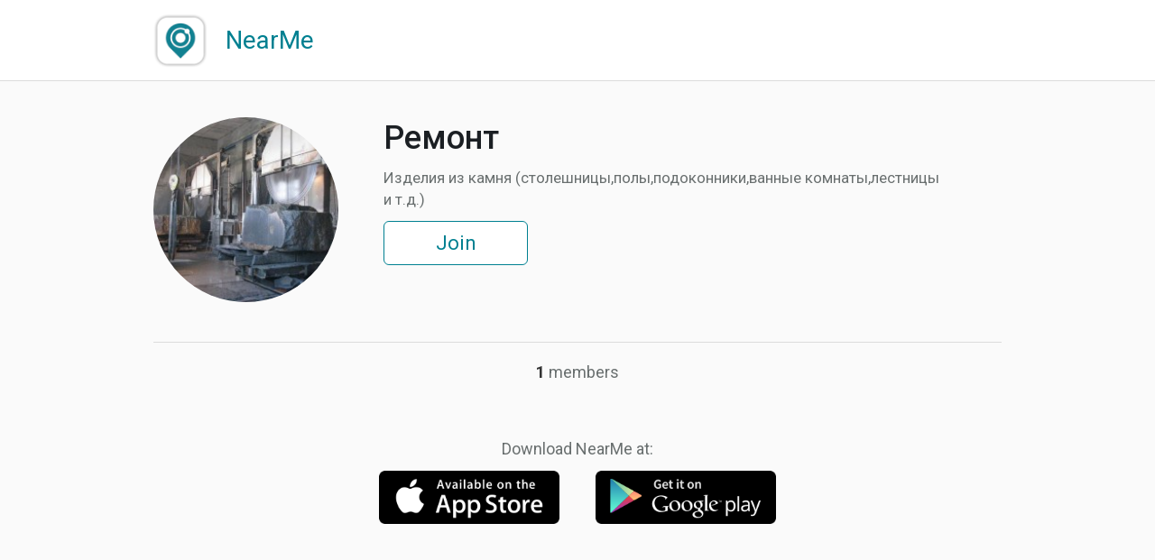

--- FILE ---
content_type: text/html; charset=utf-8
request_url: https://mynear.me/en/community/224/
body_size: 2111
content:
<!DOCTYPE html>
<html lang="en">
<head>
	<base href="https://mynear.me/"><!--[if IE]></base><![endif]-->
	<meta http-equiv="X-UA-Compatible" content="IE=edge" />
	<meta http-equiv="Content-Type" content="text/html;charset=UTF-8" />
	<meta http-equiv="Content-Language" content="en" />

	<title>Community «Ремонт» — NearMe</title>
	<meta name="title" content="Community «Ремонт» — NearMe" />
	<meta name="description" content="Изделия из камня (столешницы,полы,подоконники,ванные комнаты,лестницы и т.д.)" />

	<meta name="theme-color" content="#1492a1" />
	<meta property="og:image" content="https://mynear.me/avatar/groups/4/224/source_392dd0afa9d7eddd0032b94bee5e859c.jpg">
	<meta property="og:image:secure_url" content="https://mynear.me/avatar/groups/4/224/source_392dd0afa9d7eddd0032b94bee5e859c.jpg">

		<meta name="viewport" content="width=device-width, user-scalable=no" />

	<meta name="author" content="NearMe" />
	<meta name="language" content="en" />
	<meta name="copyright" content="© All rights reserved" />
	<meta name="robots" content="ALL" />
	<meta property="og:type" content="website" />

	<!-- Favicons -->
	<link rel="icon" sizes="192x192" type="image/png" href="/public/img/favicon/apple-touch-icon-144-precomposed.png" />
	<link rel="icon" type="image/png" href="/public/img/favicon/favicon.png" />
	<!--[if IE]><link rel="SHORTCUT ICON" href="/favicon.ico" /><![endif]-->
	<link href="/public/img/favicon/apple-touch-icon-57-precomposed.png" rel="apple-touch-icon" />
	<link href="/public/img/favicon/apple-touch-icon-72-precomposed.png" rel="apple-touch-icon" sizes="72x72" />
	<link href="/public/img/favicon/apple-touch-icon-144-precomposed.png" rel="apple-touch-icon" sizes="114x114" />

	<!-- Fonts -->
	<link href='https://fonts.googleapis.com/css?family=Roboto:400,400italic,500,500italic,700,700italic&subset=latin,cyrillic' rel='stylesheet' type='text/css'>

	<!-- HTML5 shim and Respond.js IE8 support of HTML5 elements and media queries -->
	<!--[if lt IE 9]>
	<script src="https://oss.maxcdn.com/libs/html5shiv/3.7.0/html5shiv.js"></script>
	<script src="https://oss.maxcdn.com/libs/respond.js/1.3.0/respond.min.js"></script>
	<![endif]-->

	<!-- Templates core CSS -->
	<link href="/public/css/application.min.css" rel="stylesheet">
	<link href="/public/css/community.min.css" rel="stylesheet">
</head>
<body class="index" id="to-top">
	<div id="idid" gid="224"></div>
	<div id="top">
		<div class="content">
			<a href="/en/" class="logo_div" style="display: block;">
				<div class="logo">
					<img src="/public/img/logo-small.png" />
				</div>
				<h1>NearMe</h1>
				<div class="clear"></div>
			</a><div class="clear"></div>
		</div>
	</div>
	<div id="body">
		<div class="c1">
			<div class="avatar">
				<img src="https://mynear.me/avatar/groups/4/224/preview_392dd0afa9d7eddd0032b94bee5e859c.jpg" />
			</div>
		</div>
		<div class="c2">
			<div class="content">
				<h2>Ремонт</h2>
				<p>Изделия из камня (столешницы,полы,подоконники,ванные комнаты,лестницы и т.д.)</p>
				<a href="nm://mynear.me/community/224" id="join">Join</a>
				<button data-href="https://mynear.me/en/community/224" id="join2" onclick="run();">Join</button>
				<a href="javascript:PopUpShow()" id="join3">Join</a>
				<!-- <a href="http://mynear.me/community/224" id="join">Join</a> -->
			</div>
		</div>
		<div class="clear"></div>
		<br/>
		<div class="border"></div>
		<div class="followers">
			<b>
				1			</b> <span>members</span>
		</div>

		<div class="links">
			<p class="footer">Download NearMe at:</p>
			<div class="col1">
				<a href="https://itunes.apple.com/us/app/nearme-view-others-in-new/id1053243762?l=ru&ls=1&mt=8" target="_blank" onclick="yaCounter42107144.reachGoal('click-iphone-2'); return true;">
					<img src="/public/img/btn-app-store.png" alt="">
				</a>
				<div class="clear"></div>
			</div>
			<div class="col2">
				<a href="https://play.google.com/store/apps/details?id=mynearme.NearMe&hl=en" target="_blank" onclick="yaCounter42107144.reachGoal('click-android-2'); return true;">
					<img src="/public/img/btn-google-play.png" alt="">
				</a>
				<div class="clear"></div>
			</div>
			<div class="clear"></div>
		</div>
	</div>

	<div class="b-popup" id="popup1">
		<div class="b-popup-content">
			<div class="inner">
				<p>Install NearMe app on your phone or tablet and go to this page from your mobile device</p>
				<a class="b-btn-close" href="javascript:PopUpHide()">Close</a>
				<div class="clear"></div>
			</div>
		</div>
	</div>
	<!-- Placed at the end of the document so the pages load faster -->
	<script src="/public/js/vendor/jquery-2.1.0.min.js"></script>
	<!-- Modernizr Scripts -->
	<script src="/public/js/vendor/modernizr-2.7.1.min.js"></script>
	<script src="/public/js/community.min.js?1"></script>
	<!-- Yandex.Metrika counter --> <script type="text/javascript"> (function (d, w, c) { (w[c] = w[c] || []).push(function() { try { w.yaCounter42107144 = new Ya.Metrika({ id:42107144, clickmap:true, trackLinks:true, accurateTrackBounce:true, webvisor:true, trackHash:true }); } catch(e) { } }); var n = d.getElementsByTagName("script")[0], s = d.createElement("script"), f = function () { n.parentNode.insertBefore(s, n); }; s.type = "text/javascript"; s.async = true; s.src = "https://mc.yandex.ru/metrika/watch.js"; if (w.opera == "[object Opera]") { d.addEventListener("DOMContentLoaded", f, false); } else { f(); } })(document, window, "yandex_metrika_callbacks"); </script> <noscript><div><img src="https://mc.yandex.ru/watch/42107144" style="position:absolute; left:-9999px;" alt="" /></div></noscript> <!-- /Yandex.Metrika counter -->
</body>
</html>

--- FILE ---
content_type: text/css
request_url: https://mynear.me/public/css/community.min.css
body_size: 1017
content:
.followers b,.followers span{font-size:16px}#join3,.followers,.h1404,.h3404,p.footer{text-align:center}body{background-color:#fafafa;font-family:Roboto,sans-serif;font-weight:400}.clear{display:block;clear:both}#body{width:100%;max-width:980px;margin:0 auto}#body .c1{width:25%;float:left}#body .c1 .avatar{padding:20px}#body .c1 .avatar img{border-radius:50%;width:100%}#body .c2{width:70%;float:left}#body .c2 .content{padding:0 30px}#top{height:80px;border-bottom:1px solid #dbdbdb;background:#fff;margin-bottom:20px}#top .content{width:100%;max-width:980px;margin:0 auto}#top .logo{padding:15px 20px;width:90px;height:80px;float:left}#top .logo img{width:100%;height:100%}#top .content h1{color:#008091!important;height:80px;line-height:80px;float:left;width:200px;margin:0;padding:0}#join,#join2,#join3{padding:10px 20px;background:#fff;color:#008091;min-width:160px}#join,#join2{border:1px solid #008091;border-radius:4px;display:none}#join3{border:1px solid #008091;border-radius:4px}div.border{border-bottom:1px solid #dbdbdb;margin:0 20px}.followers{width:30%;margin:0 auto;padding:20px;min-width:200px}.followers b{color:#333}#body .col1,#body .col2{width:40%;float:left;margin:0 5%;max-width:200px}#body .col1 a,#body .col2 a{display:block;padding:0;margin:0}#body .col1 a img,#body .col2 a img{width:100%;height:100%}.h1404{font-size:96px}.h3404{font-size:40px;color:#696f6f;font-weight:300}div.links{padding:40px 0}p.footer{font-size:18px}@media (max-width:500px){#top{height:60px;border-bottom:1px solid #dbdbdb;background:#fff;margin-bottom:20px}#top .logo{padding:15px 20px;width:30px;height:30px}#join,#join2,#join3{padding:6px 8px;background:#fff;border:1px solid #008091;border-radius:4px;color:#008091;font-size:16px}h2{font-size:21px}p{font-size:14px}}@media (max-width:639px){#top{height:60px;border-bottom:1px solid #dbdbdb;background:#fff;margin-bottom:20px}#top .logo{padding:10px 20px;width:80px;height:60px}#join,#join2,#join3{padding:8px 16px;background:#fff;border:1px solid #008091;border-radius:4px;color:#008091;font-size:16px}p{font-size:15px}#body .c1 .avatar{padding:20px 10px}#body .c2 .content{padding:0 20px}#top .content h1{color:#008091!important;height:60px;line-height:60px;float:left;width:200px;margin:0;padding:0;font-size:22px;font-weight:400}.followers b,.followers span{font-size:18px;display:inline-block}.followers b{color:#333}}@media (min-width:640px){#top{height:60px;border-bottom:1px solid #dbdbdb;background:#fff;margin-bottom:20px}#top .logo{padding:10px 20px;width:80px;height:60px}#join,#join2,#join3{padding:8px 16px;background:#fff;border:1px solid #008091;border-radius:4px;color:#008091;font-size:16px}p{font-size:15px}#body .c1 .avatar{padding:20px 10px}#body .c2 .content{padding:0 20px}#top .content h1{color:#008091!important;height:60px;line-height:60px;float:left;width:200px;margin:0;padding:0;font-size:22px;font-weight:400}.followers b,.followers span{font-size:18px;display:inline-block}.followers b{color:#333}#body .col1,#body .col2{width:50%;float:left;margin:0;max-width:none}#body .col1 a,#body .col2 a{display:block;padding:0;width:200px}#body .col1 a{margin:0 20px 0 0;float:right}#body .col2 a{margin:0 0 0 20px;float:left}}@media (min-width:750px){#top{height:90px;border-bottom:1px solid #dbdbdb;background:#fff;margin-bottom:20px}#top .logo{padding:15px 20px;width:100px;height:90px}#join,#join2,#join3{padding:8px 16px;background:#fff;border:1px solid #008091;border-radius:6px;color:#008091;font-size:22px}p{font-size:17px}#body .c1 .avatar{padding:20px}#body .c2 .content{padding:0 30px}#top .content h1{color:#008091!important;height:90px;line-height:90px;float:left;width:200px;margin:0;padding:0;font-size:28px;font-weight:400}#body .col1,#body .col2{width:50%;float:left;margin:0;max-width:none}#body .col1 a,#body .col2 a{display:block;padding:0;width:200px}#body .col1 a{margin:0 20px 0 0;float:right}#body .col2 a{margin:0 0 0 20px;float:left}}.b-popup{width:100%;min-height:100%;background-color:rgba(0,0,0,.5);overflow:hidden;position:fixed;top:0}.b-popup .b-popup-content{margin:200px auto 0;width:320px;height:auto;padding:10px;background-color:#fff;border-radius:5px;box-shadow:0 0 10px #000}.b-popup .b-popup-content .inner{padding:12px 20px}.b-popup .b-popup-content .inner p{font-size:15px;color:#000}.b-popup .b-popup-content .inner .b-btn-close{color:#008091;float:right}#popup1{display:none}.show{display:inline-block!important}.hide{display:none!important}#join3{display:inline-block}